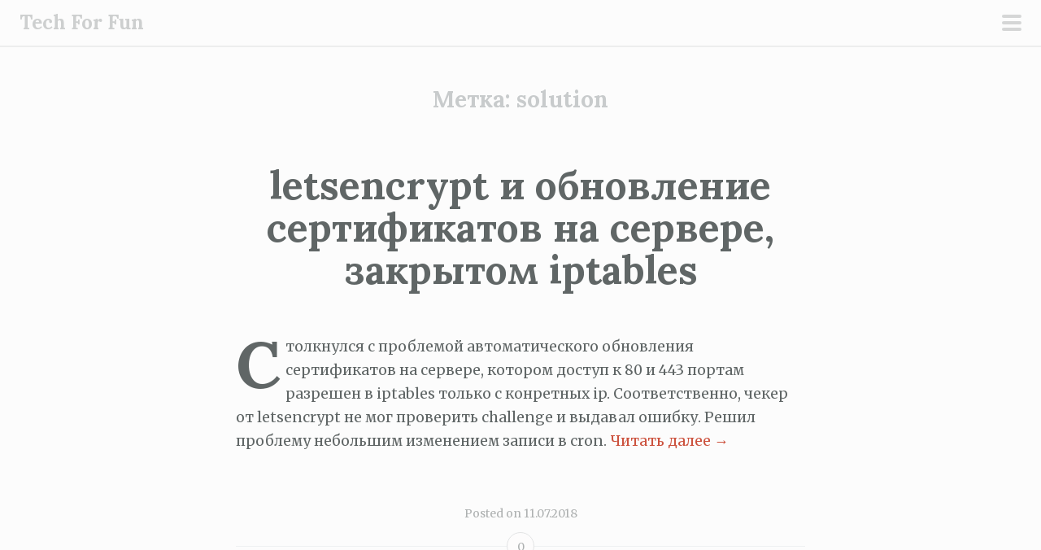

--- FILE ---
content_type: text/html; charset=UTF-8
request_url: https://tech4fun.ru/tag/solution/
body_size: 7019
content:
<!DOCTYPE html>
<html lang="ru-RU">
<head>
<meta charset="UTF-8">
<meta name="viewport" content="width=device-width, initial-scale=1">
<link rel="profile" href="https://gmpg.org/xfn/11">
<link rel="pingback" href="https://tech4fun.ru/xmlrpc.php">
<title>solution &#8212; Tech For Fun</title>
<link rel='dns-prefetch' href='//fonts.googleapis.com' />
<link rel='dns-prefetch' href='//s.w.org' />
<link rel="alternate" type="application/rss+xml" title="Tech For Fun &raquo; Лента" href="https://tech4fun.ru/feed/" />
<link rel="alternate" type="application/rss+xml" title="Tech For Fun &raquo; Лента комментариев" href="https://tech4fun.ru/comments/feed/" />
<link rel="alternate" type="application/rss+xml" title="Tech For Fun &raquo; Лента метки solution" href="https://tech4fun.ru/tag/solution/feed/" />
		<script type="text/javascript">
			window._wpemojiSettings = {"baseUrl":"https:\/\/s.w.org\/images\/core\/emoji\/12.0.0-1\/72x72\/","ext":".png","svgUrl":"https:\/\/s.w.org\/images\/core\/emoji\/12.0.0-1\/svg\/","svgExt":".svg","source":{"concatemoji":"https:\/\/tech4fun.ru\/wp-includes\/js\/wp-emoji-release.min.js?ver=5.3.20"}};
			!function(e,a,t){var n,r,o,i=a.createElement("canvas"),p=i.getContext&&i.getContext("2d");function s(e,t){var a=String.fromCharCode;p.clearRect(0,0,i.width,i.height),p.fillText(a.apply(this,e),0,0);e=i.toDataURL();return p.clearRect(0,0,i.width,i.height),p.fillText(a.apply(this,t),0,0),e===i.toDataURL()}function c(e){var t=a.createElement("script");t.src=e,t.defer=t.type="text/javascript",a.getElementsByTagName("head")[0].appendChild(t)}for(o=Array("flag","emoji"),t.supports={everything:!0,everythingExceptFlag:!0},r=0;r<o.length;r++)t.supports[o[r]]=function(e){if(!p||!p.fillText)return!1;switch(p.textBaseline="top",p.font="600 32px Arial",e){case"flag":return s([127987,65039,8205,9895,65039],[127987,65039,8203,9895,65039])?!1:!s([55356,56826,55356,56819],[55356,56826,8203,55356,56819])&&!s([55356,57332,56128,56423,56128,56418,56128,56421,56128,56430,56128,56423,56128,56447],[55356,57332,8203,56128,56423,8203,56128,56418,8203,56128,56421,8203,56128,56430,8203,56128,56423,8203,56128,56447]);case"emoji":return!s([55357,56424,55356,57342,8205,55358,56605,8205,55357,56424,55356,57340],[55357,56424,55356,57342,8203,55358,56605,8203,55357,56424,55356,57340])}return!1}(o[r]),t.supports.everything=t.supports.everything&&t.supports[o[r]],"flag"!==o[r]&&(t.supports.everythingExceptFlag=t.supports.everythingExceptFlag&&t.supports[o[r]]);t.supports.everythingExceptFlag=t.supports.everythingExceptFlag&&!t.supports.flag,t.DOMReady=!1,t.readyCallback=function(){t.DOMReady=!0},t.supports.everything||(n=function(){t.readyCallback()},a.addEventListener?(a.addEventListener("DOMContentLoaded",n,!1),e.addEventListener("load",n,!1)):(e.attachEvent("onload",n),a.attachEvent("onreadystatechange",function(){"complete"===a.readyState&&t.readyCallback()})),(n=t.source||{}).concatemoji?c(n.concatemoji):n.wpemoji&&n.twemoji&&(c(n.twemoji),c(n.wpemoji)))}(window,document,window._wpemojiSettings);
		</script>
		<style type="text/css">
img.wp-smiley,
img.emoji {
	display: inline !important;
	border: none !important;
	box-shadow: none !important;
	height: 1em !important;
	width: 1em !important;
	margin: 0 .07em !important;
	vertical-align: -0.1em !important;
	background: none !important;
	padding: 0 !important;
}
</style>
	<link rel='stylesheet' id='scrawl-style-css'  href='https://tech4fun.ru/wp-content/themes/scrawl/style.css?ver=5.3.20' type='text/css' media='all' />
<link rel='stylesheet' id='scrawl-fonts-css'  href='https://fonts.googleapis.com/css?family=Lora:400,700|Merriweather:400italic,400,700,700italic&#038;subset=latin%2Clatin-ext' type='text/css' media='all' />
<link rel='stylesheet' id='genericons-css'  href='https://tech4fun.ru/wp-content/themes/scrawl/fonts/genericons.css?ver=3.3' type='text/css' media='all' />
<link rel='stylesheet' id='wp-block-library-css'  href='https://tech4fun.ru/wp-includes/css/dist/block-library/style.min.css?ver=5.3.20' type='text/css' media='all' />
<script type='text/javascript' src='https://tech4fun.ru/wp-includes/js/jquery/jquery.js?ver=1.12.4-wp'></script>
<script type='text/javascript' src='https://tech4fun.ru/wp-includes/js/jquery/jquery-migrate.min.js?ver=1.4.1'></script>
<link rel='https://api.w.org/' href='https://tech4fun.ru/wp-json/' />
<link rel="EditURI" type="application/rsd+xml" title="RSD" href="https://tech4fun.ru/xmlrpc.php?rsd" />
<link rel="wlwmanifest" type="application/wlwmanifest+xml" href="https://tech4fun.ru/wp-includes/wlwmanifest.xml" /> 
<meta name="generator" content="WordPress 5.3.20" />
<style type="text/css">.recentcomments a{display:inline !important;padding:0 !important;margin:0 !important;}</style><style type="text/css" id="custom-background-css">
body.custom-background { background-color: #fcfcfc; }
</style>
	</head>

<body class="archive tag tag-solution tag-53 custom-background">

	<button class="menu-toggle x">
		<span class="lines"></span>
		<span class="screen-reader-text">Основное меню</span>
	</button>
	<div class="slide-menu">
		
		<h1 class="site-title"><a href="https://tech4fun.ru/" rel="home">Tech For Fun</a></h1>
		<h2 class="site-description">Блог о технике и технологиях, проблемах и решениях</h2>

		
		
			<div id="secondary" class="widget-area" role="complementary">
		<aside id="search-2" class="widget widget_search"><form role="search" method="get" class="search-form" action="https://tech4fun.ru/">
				<label>
					<span class="screen-reader-text">Найти:</span>
					<input type="search" class="search-field" placeholder="Поиск&hellip;" value="" name="s" />
				</label>
				<input type="submit" class="search-submit" value="Поиск" />
			</form></aside>		<aside id="recent-posts-2" class="widget widget_recent_entries">		<h1 class="widget-title">Свежие записи</h1>		<ul>
											<li>
					<a href="https://tech4fun.ru/2019/09/18/mysql-%d0%bd%d0%b5-%d0%bf%d1%80%d0%b8%d0%bd%d0%b8%d0%bc%d0%b0%d0%b5%d1%82-%d0%b4%d0%b0%d1%82%d1%83/">Mysql не принимает дату</a>
									</li>
											<li>
					<a href="https://tech4fun.ru/2018/07/16/zabbix-%d0%bd%d0%b5-%d0%bf%d1%80%d0%b8%d0%bd%d0%b8%d0%bc%d0%b0%d0%b5%d1%82-%d0%b2%d0%b0%d0%bb%d0%b8%d0%b4%d0%bd%d1%8b%d0%b9-json/">Zabbix не принимает валидный json</a>
									</li>
											<li>
					<a href="https://tech4fun.ru/2018/07/12/zabbix-trigger-name-with-item-contents/">Zabbix добавление текущего содержимого item в имя триггера</a>
									</li>
											<li>
					<a href="https://tech4fun.ru/2018/07/11/letsencrypt-and-iptables/">letsencrypt и обновление сертификатов на сервере, закрытом iptables</a>
									</li>
											<li>
					<a href="https://tech4fun.ru/2018/04/08/modx-tagmanager2-fail/">Не работает tagmanager2 в modx</a>
									</li>
					</ul>
		</aside><aside id="recent-comments-2" class="widget widget_recent_comments"><h1 class="widget-title">Свежие комментарии</h1><ul id="recentcomments"><li class="recentcomments"><span class="comment-author-link">Ирина</span> к записи <a href="https://tech4fun.ru/2016/05/18/megafon-roaming-deception/comment-page-1/#comment-41854">Мегафон ворует деньги? Фиктивные входящие звонки в роуминге</a></li><li class="recentcomments"><span class="comment-author-link">Максим Кириллович</span> к записи <a href="https://tech4fun.ru/2016/05/20/all-internet-in-one-ip/comment-page-1/#comment-38265">Не работает интернет после неудачной установки Интернет Цензор</a></li><li class="recentcomments"><span class="comment-author-link">Galina</span> к записи <a href="https://tech4fun.ru/2016/05/18/megafon-roaming-deception/comment-page-1/#comment-37361">Мегафон ворует деньги? Фиктивные входящие звонки в роуминге</a></li><li class="recentcomments"><span class="comment-author-link">Владимир</span> к записи <a href="https://tech4fun.ru/2015/05/25/vw-compressor-shut-off-codes/comment-page-1/#comment-20677">Коды отключения компрессора кондиционера Volkswagen, Audi и Skoda</a></li><li class="recentcomments"><span class="comment-author-link">Сергей</span> к записи <a href="https://tech4fun.ru/2015/05/25/vw-compressor-shut-off-codes/comment-page-1/#comment-20630">Коды отключения компрессора кондиционера Volkswagen, Audi и Skoda</a></li></ul></aside><aside id="archives-2" class="widget widget_archive"><h1 class="widget-title">Архивы</h1>		<ul>
				<li><a href='https://tech4fun.ru/2019/09/'>Сентябрь 2019</a></li>
	<li><a href='https://tech4fun.ru/2018/07/'>Июль 2018</a></li>
	<li><a href='https://tech4fun.ru/2018/04/'>Апрель 2018</a></li>
	<li><a href='https://tech4fun.ru/2017/12/'>Декабрь 2017</a></li>
	<li><a href='https://tech4fun.ru/2017/11/'>Ноябрь 2017</a></li>
	<li><a href='https://tech4fun.ru/2017/10/'>Октябрь 2017</a></li>
	<li><a href='https://tech4fun.ru/2017/09/'>Сентябрь 2017</a></li>
	<li><a href='https://tech4fun.ru/2017/04/'>Апрель 2017</a></li>
	<li><a href='https://tech4fun.ru/2016/09/'>Сентябрь 2016</a></li>
	<li><a href='https://tech4fun.ru/2016/07/'>Июль 2016</a></li>
	<li><a href='https://tech4fun.ru/2016/06/'>Июнь 2016</a></li>
	<li><a href='https://tech4fun.ru/2016/05/'>Май 2016</a></li>
	<li><a href='https://tech4fun.ru/2016/04/'>Апрель 2016</a></li>
	<li><a href='https://tech4fun.ru/2016/03/'>Март 2016</a></li>
	<li><a href='https://tech4fun.ru/2016/02/'>Февраль 2016</a></li>
	<li><a href='https://tech4fun.ru/2015/06/'>Июнь 2015</a></li>
	<li><a href='https://tech4fun.ru/2015/05/'>Май 2015</a></li>
		</ul>
			</aside><aside id="categories-2" class="widget widget_categories"><h1 class="widget-title">Рубрики</h1>		<ul>
				<li class="cat-item cat-item-63"><a href="https://tech4fun.ru/category/linux/">linux</a>
</li>
	<li class="cat-item cat-item-59"><a href="https://tech4fun.ru/category/web/">web</a>
</li>
	<li class="cat-item cat-item-84"><a href="https://tech4fun.ru/category/zabbix/">zabbix</a>
</li>
	<li class="cat-item cat-item-20"><a href="https://tech4fun.ru/category/auto/">Авто</a>
</li>
	<li class="cat-item cat-item-1"><a href="https://tech4fun.ru/category/%d0%b1%d0%b5%d0%b7-%d1%80%d1%83%d0%b1%d1%80%d0%b8%d0%ba%d0%b8/">Без рубрики</a>
</li>
	<li class="cat-item cat-item-30"><a href="https://tech4fun.ru/category/for-dummies/">Для чайников</a>
</li>
	<li class="cat-item cat-item-15"><a href="https://tech4fun.ru/category/%d0%ba%d0%be%d0%bd%d0%b4%d0%b8%d1%86%d0%b8%d0%be%d0%bd%d0%b8%d1%80%d0%be%d0%b2%d0%b0%d0%bd%d0%b8%d0%b5/">Кондиционирование</a>
</li>
	<li class="cat-item cat-item-64"><a href="https://tech4fun.ru/category/%d0%be%d0%b1%d0%b7%d0%be%d1%80%d1%8b/">Обзоры</a>
</li>
	<li class="cat-item cat-item-9"><a href="https://tech4fun.ru/category/pc/">ПК</a>
</li>
	<li class="cat-item cat-item-10"><a href="https://tech4fun.ru/category/%d1%81%d0%b5%d1%82%d0%b5%d0%b2%d0%be%d0%b5-%d0%be%d0%b1%d0%be%d1%80%d1%83%d0%b4%d0%be%d0%b2%d0%b0%d0%bd%d0%b8%d0%b5/">Сетевое оборудование</a>
</li>
	<li class="cat-item cat-item-31"><a href="https://tech4fun.ru/category/%d1%84%d0%be%d1%82%d0%be/">Фото</a>
</li>
		</ul>
			</aside><aside id="meta-2" class="widget widget_meta"><h1 class="widget-title">Мета</h1>			<ul>
						<li><a href="https://tech4fun.ru/wp-login.php">Войти</a></li>
			<li><a href="https://tech4fun.ru/feed/">Лента записей</a></li>
			<li><a href="https://tech4fun.ru/comments/feed/">Лента комментариев</a></li>
			<li><a href="https://ru.wordpress.org/">WordPress.org</a></li>			</ul>
			</aside>	</div><!-- #secondary -->
	</div><!-- .slide-menu -->
<div id="page" class="hfeed site">
	<a class="skip-link screen-reader-text" href="#content">Перейти к содержимому</a>

	<header id="masthead" class="site-header" role="banner">

		<div class="site-branding">
						<h1 class="site-title"><a href="https://tech4fun.ru/" rel="home">Tech For Fun</a></h1>
		</div>

	</header><!-- #masthead -->

	
	
	<div id="content" class="site-content">


	<section id="primary" class="content-area">
		<main id="main" class="site-main" role="main">

		
			<header class="page-header">
				<h1 class="page-title">Метка: solution</h1>			</header><!-- .page-header -->

			
				
					
<article id="post-282" class="post-282 post type-post status-publish format-standard hentry category-linux tag-centos tag-cron tag-firewall tag-howto tag-letsencrypt tag-server tag-solution">
	<header class="entry-header">
					<h1 class="entry-title"><a href="https://tech4fun.ru/2018/07/11/letsencrypt-and-iptables/" rel="bookmark">letsencrypt и обновление сертификатов на сервере, закрытом iptables</a></h1>			</header><!-- .entry-header -->
			<div class="entry-content">
			<p>Столкнулся с проблемой автоматического обновления сертификатов на сервере, котором доступ к 80 и 443 портам разрешен в iptables только с конретных ip. Соответственно, чекер от letsencrypt не мог проверить challenge и выдавал ошибку. Решил проблему небольшим изменением записи в cron. <a href="https://tech4fun.ru/2018/07/11/letsencrypt-and-iptables/#more-282" class="more-link">Читать далее <span class="meta-nav">&rarr;</span></a></p>
					</div><!-- .entry-content -->
				<div class="entry-meta clear">
			<span class="posted-on">Posted on <a href="https://tech4fun.ru/2018/07/11/letsencrypt-and-iptables/" rel="bookmark"><time class="entry-date published" datetime="2018-07-11T19:07:14+03:00">11.07.2018</time></a></span><span class="byline"> by <span class="author vcard"><a class="url fn n" href="https://tech4fun.ru/author/vaf/">admin</a></span></span>			<span class="secondary-entry-meta">
																	<span class="comments-link"><a href="https://tech4fun.ru/2018/07/11/letsencrypt-and-iptables/#respond">0</a></span>							</span>
		</div><!-- .entry-meta -->
	</article><!-- #post-## -->

				
					
<article id="post-275" class="post-275 post type-post status-publish format-standard hentry category-linux tag-administration tag-anaconda tag-centos tag-freeze tag-howto tag-linux tag-server tag-solution">
	<header class="entry-header">
					<h1 class="entry-title"><a href="https://tech4fun.ru/2017/12/07/centos-7-installer-freezes/" rel="bookmark">CentOS 7 зависает установщик при попытке что-либо выбрать</a></h1>			</header><!-- .entry-header -->
			<div class="entry-content">
			<p>Столкнулся с проблемой, когда при переустановке CentOS 7 на сервере, где раньше уже стояла аналогичная система, установщик ни в какую не давал выбрать параметры установки и вис намертво, что в графическом, что в текстовом режиме.</p>
<p> <a href="https://tech4fun.ru/2017/12/07/centos-7-installer-freezes/#more-275" class="more-link">Читать далее <span class="meta-nav">&rarr;</span></a></p>
					</div><!-- .entry-content -->
				<div class="entry-meta clear">
			<span class="posted-on">Posted on <a href="https://tech4fun.ru/2017/12/07/centos-7-installer-freezes/" rel="bookmark"><time class="entry-date published" datetime="2017-12-07T07:41:33+03:00">07.12.2017</time></a></span><span class="byline"> by <span class="author vcard"><a class="url fn n" href="https://tech4fun.ru/author/vaf/">admin</a></span></span>			<span class="secondary-entry-meta">
																	<span class="comments-link"><a href="https://tech4fun.ru/2017/12/07/centos-7-installer-freezes/#respond">0</a></span>							</span>
		</div><!-- .entry-meta -->
	</article><!-- #post-## -->

				
					
<article id="post-270" class="post-270 post type-post status-publish format-standard hentry category-linux category-web tag-administration tag-apache tag-centos tag-howto tag-httpd tag-https tag-linux tag-server tag-solution">
	<header class="entry-header">
					<h1 class="entry-title"><a href="https://tech4fun.ru/2017/11/12/apache-httpd-could-not-start-and-no-errors/" rel="bookmark">Apache (httpd) не стартует, в логах ошибок нет</a></h1>			</header><!-- .entry-header -->
			<div class="entry-content">
			<p>Столкнулся с неожиданной проблемой &#8212; при добавлении нового https виртуалхоста в апапч он категорически отказывался запускаться, хотя конфигтест говорил что всё ок, да и ошибок никаких в логе даже при уровне логирования debug абсолютно не было.</p>
<p> <a href="https://tech4fun.ru/2017/11/12/apache-httpd-could-not-start-and-no-errors/#more-270" class="more-link">Читать далее <span class="meta-nav">&rarr;</span></a></p>
					</div><!-- .entry-content -->
				<div class="entry-meta clear">
			<span class="posted-on">Posted on <a href="https://tech4fun.ru/2017/11/12/apache-httpd-could-not-start-and-no-errors/" rel="bookmark"><time class="entry-date published" datetime="2017-11-12T06:30:51+03:00">12.11.2017</time><time class="updated" datetime="2017-11-12T06:31:08+03:00">12.11.2017</time></a></span><span class="byline"> by <span class="author vcard"><a class="url fn n" href="https://tech4fun.ru/author/vaf/">admin</a></span></span>			<span class="secondary-entry-meta">
																	<span class="comments-link"><a href="https://tech4fun.ru/2017/11/12/apache-httpd-could-not-start-and-no-errors/#respond">0</a></span>							</span>
		</div><!-- .entry-meta -->
	</article><!-- #post-## -->

				
					
<article id="post-267" class="post-267 post type-post status-publish format-standard hentry category-linux category-pc tag-administration tag-centos tag-linux tag-raid tag-server tag-solution">
	<header class="entry-header">
					<h1 class="entry-title"><a href="https://tech4fun.ru/2017/10/17/adaptec-arcconf-in-centos-7/" rel="bookmark">Adaptec arcconf в CentOS 7</a></h1>			</header><!-- .entry-header -->
			<div class="entry-content">
			<p>arcconf &#8212; утилита командной строки для работы с raid контроллерами фирмы Adaptec (ныне Microsemi). Позволяет смотреть состояние и менять настройки, в общем мастхев. В этой краткой заметке хочу поделиться как заставить работать в CentOS 7.</p>
<p> <a href="https://tech4fun.ru/2017/10/17/adaptec-arcconf-in-centos-7/#more-267" class="more-link">Читать далее <span class="meta-nav">&rarr;</span></a></p>
					</div><!-- .entry-content -->
				<div class="entry-meta clear">
			<span class="posted-on">Posted on <a href="https://tech4fun.ru/2017/10/17/adaptec-arcconf-in-centos-7/" rel="bookmark"><time class="entry-date published" datetime="2017-10-17T23:02:10+03:00">17.10.2017</time><time class="updated" datetime="2021-09-08T15:36:16+03:00">08.09.2021</time></a></span><span class="byline"> by <span class="author vcard"><a class="url fn n" href="https://tech4fun.ru/author/vaf/">admin</a></span></span>			<span class="secondary-entry-meta">
																	<span class="comments-link"><a href="https://tech4fun.ru/2017/10/17/adaptec-arcconf-in-centos-7/#respond">0</a></span>							</span>
		</div><!-- .entry-meta -->
	</article><!-- #post-## -->

				
					
<article id="post-260" class="post-260 post type-post status-publish format-standard hentry category-linux tag-administration tag-centos tag-fedora tag-howto tag-intel tag-linux tag-networking tag-nic tag-redhat tag-server tag-solution">
	<header class="entry-header">
					<h1 class="entry-title"><a href="https://tech4fun.ru/2017/09/16/intel-unsupported-sfp/" rel="bookmark">Intel 10Gbit и несовместимый SFP+ модуль</a></h1>			</header><!-- .entry-header -->
			<div class="entry-content">
			<p>Итак, есть сервер под CentOS 7 , в котором установлена сетевая карта Intel Corporation 82599ES 10-Gigabit SFI/SFP+ Network Connection (rev 01), хотя может быть и другая аналогичная от Intel. Проблема заключается в том, что не все SFP+ модули будут в ней работать, например EX-SFP-10GE-LR или EX-SFP-10GE-LR-С отказываются запускаться с ошибкой:</p>
<p><em>ixgbe 0000:04:00.0: failed to load because an unsupported SFP+ module type was detected.</em></p>
<p>В общем, отсюда следует, что сетевая карта не знает такой SFP модуль и не уверена, что сможет с ним работать. Но эту проблему можно обойти и запустить их работать в паре, только если это запускается в продакшене, то лучше хорошо всё протестировать после запуска.</p>
<p> <a href="https://tech4fun.ru/2017/09/16/intel-unsupported-sfp/#more-260" class="more-link">Читать далее <span class="meta-nav">&rarr;</span></a></p>
					</div><!-- .entry-content -->
				<div class="entry-meta clear">
			<span class="posted-on">Posted on <a href="https://tech4fun.ru/2017/09/16/intel-unsupported-sfp/" rel="bookmark"><time class="entry-date published" datetime="2017-09-16T21:45:23+03:00">16.09.2017</time><time class="updated" datetime="2017-09-16T21:46:08+03:00">16.09.2017</time></a></span><span class="byline"> by <span class="author vcard"><a class="url fn n" href="https://tech4fun.ru/author/vaf/">admin</a></span></span>			<span class="secondary-entry-meta">
																	<span class="comments-link"><a href="https://tech4fun.ru/2017/09/16/intel-unsupported-sfp/#respond">0</a></span>							</span>
		</div><!-- .entry-meta -->
	</article><!-- #post-## -->

				
			
	<nav class="navigation posts-navigation" role="navigation" aria-label="Записи">
		<h2 class="screen-reader-text">Навигация по записям</h2>
		<div class="nav-links"><div class="nav-previous"><a href="https://tech4fun.ru/tag/solution/page/2/" >Предыдущие записи</a></div></div>
	</nav>
		
		</main><!-- #main -->
	</section><!-- #primary -->


	</div><!-- #content -->

	<footer id="colophon" class="site-footer" role="contentinfo">
		<div class="site-info">
			<a href="http://ru.wordpress.org/">Сайт работает на WordPress</a>
			<span class="sep"> ~ </span>
			Тема: Scrawl, автор: <a href="https://wordpress.com/themes/scrawl/" rel="designer">WordPress.com</a>.		</div><!-- .site-info -->
	</footer><!-- #colophon -->
</div><!-- #page -->

<div id="inner" style="position: absolute;right: 5%;"><!--LiveInternet counter--><script type="text/javascript">
document.write('<a href="//www.liveinternet.ru/click" '+
'target="_blank"><img src="//counter.yadro.ru/hit?t14.1;r'+
escape(document.referrer)+((typeof(screen)=='undefined')?'':
';s'+screen.width+'*'+screen.height+'*'+(screen.colorDepth?
screen.colorDepth:screen.pixelDepth))+';u'+escape(document.URL)+
';h'+escape(document.title.substring(0,150))+';'+Math.random()+
'" alt="" title="LiveInternet: показано число просмотров за 24'+
' часа, посетителей за 24 часа и за сегодня" '+
'border="0" width="88" height="31"><\/a>')
	</script><!--/LiveInternet--></div>
<script type='text/javascript' src='https://tech4fun.ru/wp-content/themes/scrawl/js/scrawl.js?ver=20150309'></script>
<script type='text/javascript' src='https://tech4fun.ru/wp-content/themes/scrawl/js/skip-link-focus-fix.js?ver=20130115'></script>
<script type='text/javascript' src='https://tech4fun.ru/wp-includes/js/wp-embed.min.js?ver=5.3.20'></script>

<script defer src="https://static.cloudflareinsights.com/beacon.min.js/vcd15cbe7772f49c399c6a5babf22c1241717689176015" integrity="sha512-ZpsOmlRQV6y907TI0dKBHq9Md29nnaEIPlkf84rnaERnq6zvWvPUqr2ft8M1aS28oN72PdrCzSjY4U6VaAw1EQ==" data-cf-beacon='{"version":"2024.11.0","token":"cdbe8269cdd94b5b818b94956fb6b542","r":1,"server_timing":{"name":{"cfCacheStatus":true,"cfEdge":true,"cfExtPri":true,"cfL4":true,"cfOrigin":true,"cfSpeedBrain":true},"location_startswith":null}}' crossorigin="anonymous"></script>
</body>
</html>